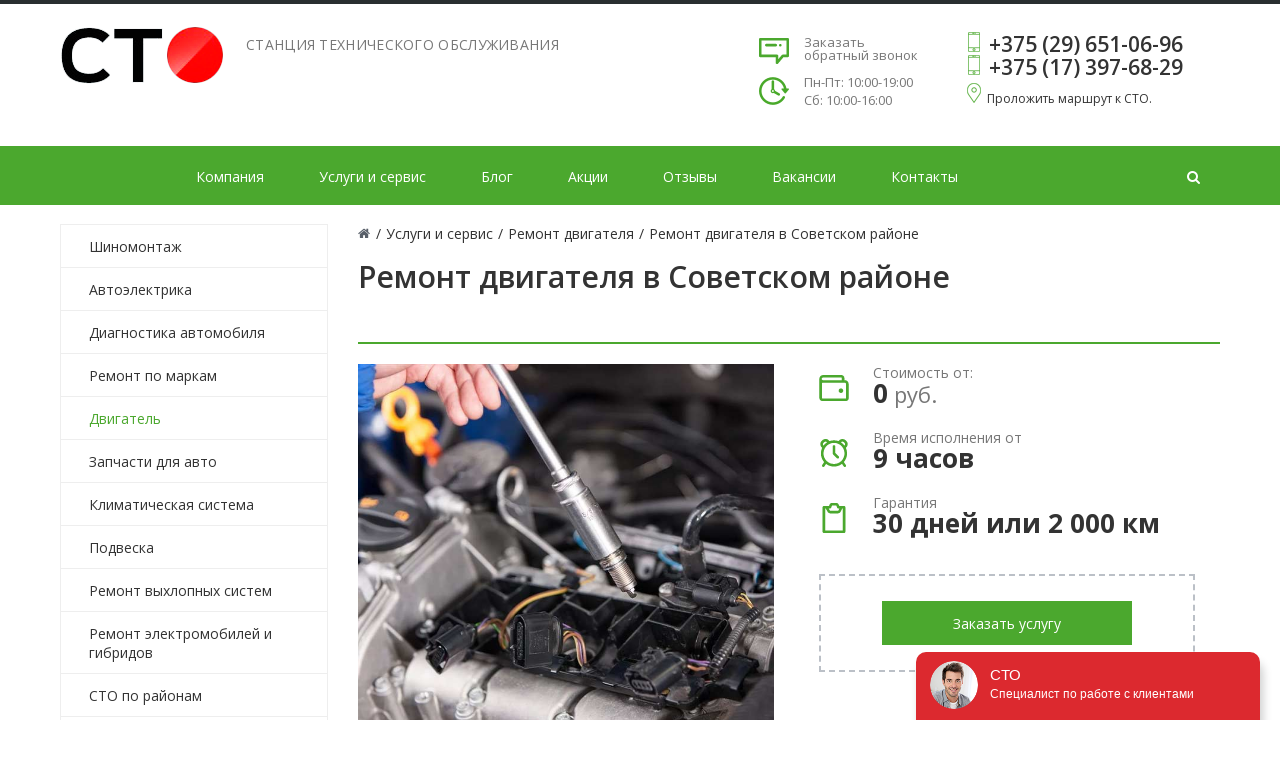

--- FILE ---
content_type: text/html; charset=windows-1251
request_url: https://dieseljp.by/services/dvigatel/remont_dvigatelya_v_sovetskom_rayone/
body_size: 16818
content:





<!DOCTYPE html>
<html lang="ru">
<head>
    <meta name="google-site-verification" content="QES0urCN6SrS_q9Ow_VUrNYOlq4KoKsJ-7D4Xx_IAOw" />
<meta name="yandex-verification" content="3b7fccd9834aeabd" />
<meta name="yandex-verification" content="f01fdac4f8b639e2" />



    <title>Ремонт двигателя в Советском районе по низким ценам</title>
    <meta http-equiv="Content-Type" content="text/html; charset=windows-1251" />
<meta name="robots" content="index, follow" />
<meta name="keywords" content="Услуги СТО МИНСК" />
<meta name="description" content="Капитальный ремонт двигателя в Советском районе &#128295; Цены на ремонт бензиновых, дизельных двигателей от 300 рублей &#128295; СТО в Минске &#128295; Звоните! &#128222;" />
<link href="/bitrix/cache/css/s1/autocity_default/kernel_main/kernel_main.css?173763835631114" type="text/css"  rel="stylesheet" />
<link href="/bitrix/cache/css/s1/autocity_default/page_a6cadcc4d8206034195720f780b613c4/page_a6cadcc4d8206034195720f780b613c4.css?1737638376232" type="text/css"  rel="stylesheet" />
<link href="/bitrix/cache/css/s1/autocity_default/template_42cf3feeb86c3cffd034772fd4ac0820/template_42cf3feeb86c3cffd034772fd4ac0820.css?1748289698323213" type="text/css"  data-template-style="true"  rel="stylesheet" />
<script>if(!window.BX)window.BX={message:function(mess){if(typeof mess=='object') for(var i in mess) BX.message[i]=mess[i]; return true;}};</script>
<script>(window.BX||top.BX).message({'JS_CORE_LOADING':'Загрузка...','JS_CORE_NO_DATA':'- Нет данных -','JS_CORE_WINDOW_CLOSE':'Закрыть','JS_CORE_WINDOW_EXPAND':'Развернуть','JS_CORE_WINDOW_NARROW':'Свернуть в окно','JS_CORE_WINDOW_SAVE':'Сохранить','JS_CORE_WINDOW_CANCEL':'Отменить','JS_CORE_WINDOW_CONTINUE':'Продолжить','JS_CORE_H':'ч','JS_CORE_M':'м','JS_CORE_S':'с','JSADM_AI_HIDE_EXTRA':'Скрыть лишние','JSADM_AI_ALL_NOTIF':'Показать все','JSADM_AUTH_REQ':'Требуется авторизация!','JS_CORE_WINDOW_AUTH':'Войти','JS_CORE_IMAGE_FULL':'Полный размер'});</script>
<script>(window.BX||top.BX).message({'LANGUAGE_ID':'ru','FORMAT_DATE':'DD.MM.YYYY','FORMAT_DATETIME':'DD.MM.YYYY HH:MI:SS','COOKIE_PREFIX':'BITRIX_SM','SERVER_TZ_OFFSET':'10800','SITE_ID':'s1','SITE_DIR':'/','USER_ID':'','SERVER_TIME':'1768821348','USER_TZ_OFFSET':'0','USER_TZ_AUTO':'Y','bitrix_sessid':'56a1f1eaca0b2083e83327a8a1082b8f'});</script>


<script src="/bitrix/cache/js/s1/autocity_default/kernel_main/kernel_main.js?1737638356290245"></script>
<script src="/bitrix/cache/js/s1/autocity_default/kernel_redsign.devfunc/kernel_redsign.devfunc.js?17376383561981"></script>
<script src="//yastatic.net/es5-shims/0.0.2/es5-shims.min.js"></script>
<script src="//yastatic.net/share2/share.js"></script>
<script>BX.setJSList(['/bitrix/js/main/core/core.js','/bitrix/js/main/core/core_ajax.js','/bitrix/js/main/json/json2.min.js','/bitrix/js/main/core/core_ls.js','/bitrix/js/main/session.js','/bitrix/js/main/core/core_window.js','/bitrix/js/main/core/core_popup.js','/bitrix/js/main/core/core_date.js','/bitrix/js/main/utils.js','/bitrix/js/redsign.devfunc/script.js','/bitrix/templates/autocity_default/components/bitrix/map.google.view/map/script.js','/bitrix/templates/autocity_default/assets/lib/jquery/jquery-1.11.2.min.js','/bitrix/templates/autocity_default/assets/lib/bootstrap/bootstrap.js','/bitrix/templates/autocity_default/assets/lib/owlcarousel2/owl.carousel.min.js','/bitrix/templates/autocity_default/assets/lib/fancybox/jquery.fancybox.pack.js','/bitrix/templates/autocity_default/assets/js/script.js']); </script>
<script>BX.setCSSList(['/bitrix/js/main/core/css/core.css','/bitrix/js/main/core/css/core_popup.css','/bitrix/js/main/core/css/core_date.css','/bitrix/components/bitrix/map.google.system/templates/.default/style.css','/bitrix/templates/autocity_default/assets/lib/fancybox/jquery.fancybox.css','/bitrix/templates/autocity_default/assets/css/style.css','/bitrix/templates/autocity_default/assets/css/owl.carousel.css','/bitrix/templates/autocity_default/assets/css/header.css','/bitrix/templates/autocity_default/assets/css/sidebar.css','/bitrix/templates/autocity_default/assets/css/footer.css','/bitrix/templates/autocity_default/assets/css/content.css','/bitrix/templates/autocity_default/styles.css','/bitrix/templates/autocity_default/template_styles.css']); </script>
<script>var RSDevFunc_BasketEndWord_end1 = "";var RSDevFunc_BasketEndWord_end2 = "";var RSDevFunc_BasketEndWord_end3 = "";</script>
<link href="/favicon.ico" rel="shortcut icon"  type="image/x-icon">
<meta http-equiv="X-UA-Compatible" content="IE=edge">
<meta name="viewport" content="width=device-width, initial-scale=1">
<script async src="//yastatic.net/share/share.js" charset="windows-1251"></script>
<link href="https://fonts.googleapis.com/css?family=Open+Sans:300,400,600,800,300italic,300italic,400italic,600italic,800italic,700" rel="stylesheet" type="text/css">
<script src="https://maps.google.com/maps/api/js?key=AIzaSyDtu4R7wC_PfXcC1SnR4-yxgpNUSTT5PrA&language=ru" charset="utf-8"></script>



<script src="/bitrix/cache/js/s1/autocity_default/template_7d61290ba22c4e05ccc20d19304217bd/template_7d61290ba22c4e05ccc20d19304217bd.js?1737638391214886"></script>
<script src="/bitrix/cache/js/s1/autocity_default/page_cc0f635b88e41290b6c46d40ef96e24d/page_cc0f635b88e41290b6c46d40ef96e24d.js?17376383761193"></script>
<script>var _ba = _ba || []; _ba.push(["aid", "8d16659860255fd9fa1aedacb2954190"]); _ba.push(["host", "dieseljp.by"]); (function() {var ba = document.createElement("script"); ba.type = "text/javascript"; ba.async = true;ba.src = (document.location.protocol == "https:" ? "https://" : "http://") + "bitrix.info/ba.js";var s = document.getElementsByTagName("script")[0];s.parentNode.insertBefore(ba, s);})();</script>


<!-- Google Tag Manager -->
<script>(function(w,d,s,l,i){w[l]=w[l]||[];w[l].push({'gtm.start':
new Date().getTime(),event:'gtm.js'});var f=d.getElementsByTagName(s)[0],
j=d.createElement(s),dl=l!='dataLayer'?'&l='+l:'';j.async=true;j.src=
'https://www.googletagmanager.com/gtm.js?id='+i+dl;f.parentNode.insertBefore(j,f);
})(window,document,'script','dataLayer','GTM-T3BHDSC');</script>
<!-- End Google Tag Manager -->
</head>
<body>
<!-- Google Tag Manager (noscript) -->
<noscript><iframe src="https://www.googletagmanager.com/ns.html?id=GTM-T3BHDSC"
height="0" width="0" style="display:none;visibility:hidden"></iframe></noscript>
<!-- End Google Tag Manager (noscript) -->
    <div id="panel"></div>
    <div id="svg-icons"><svg version="1.1"  xmlns="http://www.w3.org/2000/svg"  xmlns:xlink="http://www.w3.org/1999/xlink" ><symbol id="svg-icon-message"  viewBox="0 0 92 92" ><path id="XMLID_1284_"  d="M88,6H4c-2.2,0-4,1.8-4,4v51.1C0,63.3,1.8,65,4,65h47v17c0,1.7,1.3,3.2,2.8,3.8c0.5,0.2,1,0.2,1.5,0.2
	c1.2,0,2.3-0.5,3.1-1.4L75,65h13c2.2,0,4-1.7,4-3.9V10C92,7.8,90.2,6,88,6z M84,57H73.2c-1.2,0-2.5,0.6-3.3,1.4L59,71.1v-10
	c0-2.2-1.4-4.1-3.6-4.1H8V14h76V57z M18.6,28c0-2.2,1.8-4,4-4h29c2.2,0,4,1.8,4,4s-1.8,4-4,4h-29C20.4,32,18.6,30.2,18.6,28z
	 M62.5,31.1c-0.7-0.7-1.2-1.8-1.2-2.8c0-1.1,0.4-2.1,1.2-2.8c0.8-0.8,1.8-1.2,2.8-1.2c1.1,0,2.1,0.4,2.8,1.2
	c0.7,0.7,1.2,1.8,1.2,2.8c0,1.1-0.4,2.1-1.2,2.8c-0.8,0.8-1.8,1.2-2.8,1.2C64.3,32.2,63.3,31.8,62.5,31.1z"  /></symbol><symbol id="svg-icon-location"  viewBox="0 0 92 92" ><path id="XMLID_1054_"  d="M68.4,7.9C62.7,2.8,54.7,0,46,0S29.3,2.8,23.6,7.9C16.6,14.1,13,23.4,13,35c0,25.1,28.9,54.6,30.2,55.8
	c0.8,0.8,1.8,1.2,2.8,1.2s2.1-0.4,2.8-1.2C50.1,89.6,79,60.1,79,35C79,23.4,75.4,14.1,68.4,7.9z M46,82.1c-2.7-3-7-8-11.2-14
	C25.8,55.3,21,43.9,21,35c0-25,19.1-27,25-27c23.2,0,25,20.7,25,27C71,52.6,53.1,74.3,46,82.1z M46,17.3c-8.8,0-15.9,7.3-15.9,16.2
	S37.2,49.6,46,49.6c8.8,0,15.9-7.3,15.9-16.2S54.8,17.3,46,17.3z M46,42.6c-4.9,0-8.9-4.1-8.9-9.2s4-9.2,8.9-9.2
	c4.9,0,8.9,4.1,8.9,9.2S50.9,42.6,46,42.6z"  /></symbol><symbol id="svg-icon-device-mobile"  viewBox="0 0 92 92" ><path id="XMLID_1419_"  d="M52.8,76c0,1.7-1.3,3-3,3h-7.7c-1.7,0-3-1.3-3-3s1.3-3,3-3h7.7C51.5,73,52.8,74.3,52.8,76z M72,7.6v76.8
	c0,4.2-3.4,7.6-7.6,7.6H27.6c-4.2,0-7.6-3.4-7.6-7.6V7.6C20,3.4,23.4,0,27.6,0h36.8C68.6,0,72,3.4,72,7.6z M28,8v53h36V8H28z M64,84
	V67H28v17H64z"  /></symbol><symbol id="svg-icon-headset"  viewBox="0 0 92 92" ><path d="M89,42.8l-0.1,25.3c0,2.2-1.8,3.9-4,3.9c0,0,0,0,0,0c-2.2,0-4-1.7-4-3.9L81,42.8c0-9.3-3.6-18-10.2-24.6
	C64.2,11.7,55.5,8,46.1,8c0,0-0.1,0-0.1,0c-19.2,0-34.9,15.5-35,34.6L11,68c0,2.2-1.8,4-4,4c0,0,0,0,0,0c-2.2,0-4-1.8-4-4l0.1-25.4
	C3.1,19.1,22.4,0,46,0c0,0,0.1,0,0.1,0c11.5,0,22.3,4.5,30.3,12.6C84.6,20.7,89,31.4,89,42.8z M36.6,44.9c0.7,0.7,1,1.4,1,2.3
	l-0.1,40.5c0,1.9-1.6,3.3-3.5,3.3c0,0,0,0,0,0c-13.2,0-17.5-7.6-18-11.8c0-0.1,0,0,0-0.2L16,56.2c0-0.1,0-0.2,0-0.4
	C16.5,51.7,20.9,44,34,44c0,0,0.1,0,0.1,0C35,44,35.9,44.2,36.6,44.9z M30.6,51.1c-6.3,1-7.4,4.7-7.6,5.4l-0.1,22.3
	c0.2,0.8,1.3,4.4,7.6,5.4L30.6,51.1z M76.1,56.2l0.1,22.7c0,0.1,0,0.2,0,0.3c-0.5,4.1-4.8,11.8-18,11.8c0,0,0,0,0,0
	c-1.9,0-3.5-1.3-3.5-3.3l-0.1-40.3c0-0.9,0.4-1.8,1-2.4c0.7-0.7,1.5-1,2.5-1c0,0,0.1,0,0.1,0c13.1,0,17.5,7.7,18,11.9
	C76.1,56,76.1,56,76.1,56.2z M69.2,78.8l-0.1-22.3c-0.2-0.8-1.3-4.4-7.6-5.4l0.1,33.1C68,83.1,69,79.5,69.2,78.8z"  /></symbol><symbol id="svg-icon-flag"  viewBox="0 0 92 92" ><path id="XMLID_2053_"  d="M86.8,0.1c-1.9-0.4-3.8,0.6-4.5,2.4C81.2,5,70.6,16,61.5,16.4c-5.2,0.2-10-3.4-15.1-7.2
	C39.8,4.4,32.5-1,23.1,0.8C9.2,3.4,2.7,15.9,2.4,16.5c-0.4,0.8-0.5,1.8-0.3,2.7l4,17.9c0,0,0,0,0,0l11.7,51.9
	c0.4,1.9,2.1,3.1,3.9,3.1c0.3,0,0.6,0,0.9-0.1c2.2-0.5,3.5-2.6,3-4.8l-6.8-30.3c1.8-2.8,6.9-9.7,14.9-11.5c4.8-1.1,8.6,0.2,13,1.6
	c4.9,1.6,10.5,3.5,17.7,1.9C79.5,45.4,89.7,27.4,90,4C90,2.1,88.7,0.5,86.8,0.1z M62.6,41.1c-5,1.1-8.9-0.2-13.4-1.7
	c-4.9-1.6-10.4-3.5-17.3-1.9c-6.8,1.5-11.9,5.5-15.4,9.3L16.1,45l-5.9-26c1.7-2.6,6.4-8.8,14.3-10.3c6-1.1,11.1,2.6,17,7
	c5.7,4.2,12.3,9,20.2,8.7c6.7-0.3,13.6-4.2,19-8.6C78.4,27.8,72.5,38.8,62.6,41.1z"  /></symbol><symbol id="svg-icon-gear"  viewBox="0 0 92 92" ><path id="XMLID_160_"  d="M46,65.3c-10.6,0-19.3-8.6-19.3-19.3c0-10.6,8.6-19.3,19.3-19.3c10.6,0,19.3,8.6,19.3,19.3
	C65.3,56.6,56.6,65.3,46,65.3z M46,33.8c-6.7,0-12.2,5.5-12.2,12.2c0,6.7,5.5,12.2,12.2,12.2c6.7,0,12.2-5.5,12.2-12.2
	C58.2,39.3,52.7,33.8,46,33.8z M46,92h-0.5c-3.5,0-6.5-0.4-6.7-0.4c-1.6-0.2-2.8-1.4-3.1-3l-1-7.2c-2.2-0.7-4.3-1.6-6.3-2.7L22.8,83
	c-1.3,1-3,0.9-4.3,0c-0.1-0.1-2.5-2-5-4.4l-0.4-0.4c-2.5-2.5-4.3-4.9-4.4-5c-1-1.3-1-3,0-4.3l4.4-5.8c-1.1-2-1.9-4.2-2.6-6.4l-7-1
	c-1.6-0.2-2.8-1.5-3-3.1C0.4,52.5,0,49.5,0,46v-0.5c0-3.5,0.4-6.5,0.4-6.7c0.2-1.6,1.4-2.8,3-3.1l7.2-1c0.7-2.2,1.6-4.3,2.7-6.3
	L9,22.8c-1-1.3-0.9-3,0-4.3c0.1-0.1,2-2.5,4.4-5l0.4-0.4c2.5-2.5,4.9-4.3,5-4.4c1.3-1,3-1,4.3,0l5.8,4.4c2-1.1,4.2-1.9,6.4-2.6l1-7
	c0.2-1.6,1.5-2.8,3.1-3C39.5,0.4,42.5,0,46,0h0.5c3.5,0,6.5,0.4,6.7,0.4c1.6,0.2,2.8,1.4,3.1,3l1,7.2c2.2,0.7,4.3,1.6,6.3,2.7
	L69.2,9c1.3-1,3-0.9,4.3,0c0.1,0.1,2.5,2,5,4.4l0.4,0.4c2.5,2.5,4.3,4.9,4.4,5c1,1.3,1,3,0,4.3L79,28.9c1.1,2,1.9,4.2,2.6,6.4l7,1
	c1.6,0.2,2.8,1.5,3,3.1c0,0.1,0.4,3.2,0.4,6.7v0.5c0,3.5-0.4,6.5-0.4,6.7c-0.2,1.6-1.4,2.8-3,3.1l-7.2,1c-0.7,2.2-1.6,4.3-2.7,6.3
	l4.3,5.7c1,1.3,0.9,3,0,4.3c-0.1,0.1-2,2.5-4.4,5l-0.4,0.4c-2.5,2.5-4.9,4.3-5,4.4c-1.3,1-3,1-4.3,0L63.1,79c-2,1.1-4.2,1.9-6.4,2.6
	l-1,7c-0.2,1.6-1.5,2.8-3.1,3C52.5,91.6,49.5,92,46,92z M42.4,84.8c0.9,0.1,2,0.1,3.1,0.1H46c1.1,0,2.2,0,3.1-0.1l0.9-6.6
	c0.2-1.5,1.3-2.6,2.7-3c3.1-0.7,6.1-1.9,8.8-3.6c0.8-0.5,1.8-0.6,2.7-0.4c0.5,0.1,1,0.4,1.4,0.7l5.3,4c0.7-0.6,1.5-1.3,2.3-2.1
	l0.4-0.4c0.8-0.8,1.5-1.6,2.1-2.3l-4-5.3c-0.9-1.2-0.9-2.8-0.2-4c1.7-2.6,2.9-5.5,3.6-8.5c0.3-1.5,1.5-2.7,3-2.9l6.7-0.9
	c0.1-0.9,0.1-2,0.1-3.1V46c0-1.1,0-2.2-0.1-3.1L78.2,42c-1.4-0.2-2.6-1.3-3-2.7c-0.7-3.1-1.9-6-3.5-8.7c-0.2-0.2-0.3-0.5-0.4-0.8
	c-0.4-1.1-0.2-2.4,0.5-3.3l4.1-5.4c-0.6-0.7-1.3-1.5-2.1-2.3l-0.4-0.4c-0.8-0.8-1.6-1.5-2.3-2.1l-5.3,4c-1.3,0.9-3,0.9-4.2,0
	c-2.6-1.6-5.5-2.8-8.5-3.6c-1.4-0.3-2.5-1.5-2.7-3l-0.9-6.7c-0.9-0.1-2-0.1-3.1-0.1H46c-1.1,0-2.2,0-3.1,0.1L42,13.8
	c-0.2,1.6-1.4,2.8-3,3c-3,0.7-5.9,1.9-8.5,3.5c-0.8,0.5-1.8,0.6-2.7,0.4c-0.5-0.1-1-0.4-1.4-0.7l-5.2-4c-0.7,0.6-1.5,1.3-2.3,2.1
	l-0.4,0.4c-0.8,0.8-1.5,1.6-2.1,2.3l4,5.3c0.9,1.2,0.9,2.7,0.2,4c-0.1,0.1-0.1,0.2-0.2,0.3c-1.6,2.6-2.8,5.5-3.5,8.5
	c-0.3,1.4-1.5,2.5-3,2.7l-6.7,0.9c-0.1,0.9-0.1,2-0.1,3.1V46c0,1.1,0,2.2,0.1,3.1l6.6,0.9c1.6,0.2,2.8,1.4,3,3c0,0,0,0.1,0,0.1
	c0.7,3,1.9,5.8,3.5,8.4c0.5,0.9,0.7,2,0.3,3c-0.1,0.4-0.4,0.8-0.7,1.2L16,70.9c0.6,0.7,1.3,1.5,2.1,2.3l0.4,0.4
	c0.8,0.8,1.6,1.5,2.3,2.1l5.3-4c1.3-1,3.2-0.9,4.4,0.1c2.6,1.6,5.4,2.7,8.3,3.5c1.4,0.3,2.5,1.5,2.7,3L42.4,84.8z"  /></symbol><symbol id="svg-icon-clock"  viewBox="0 0 92 92" ><path d="M46,0C20.6,0,0,20.6,0,46s20.6,46,46,46s46-20.6,46-46S71.4,0,46,0z M46,84C25,84,8,67,8,46S25,8,46,8s38,17,38,38
	S67,84,46,84z M61.3,55.6c1.6,1.6,1.6,4.1,0,5.7c-0.8,0.8-1.8,1.2-2.8,1.2s-2-0.4-2.8-1.2L43.2,48.8C42.4,48.1,42,47.1,42,46V22.2
	c0-2.2,1.8-4,4-4s4,1.8,4,4v22.2L61.3,55.6z"  /></symbol><symbol id="svg-icon-star"  viewBox="0 0 92 92" ><path id="XMLID_310_"  d="M70.7,88c-0.8,0-1.5-0.2-2.2-0.6L46,72.7L23.5,87.4c-1.4,0.9-3.2,0.8-4.5-0.1c-1.3-1-1.9-2.7-1.5-4.3
	l7.1-25L3.4,40.1c-1.2-1-1.7-2.7-1.2-4.3s1.9-2.6,3.5-2.8L31,31.2L42.4,6.3C43,4.9,44.4,4,46,4s3,0.9,3.6,2.3L61,31.2L86.3,33
	c1.6,0.1,3,1.2,3.5,2.8c0.5,1.5,0,3.2-1.2,4.3L67.5,57.9l7.1,25c0.5,1.6-0.1,3.3-1.5,4.3C72.4,87.7,71.6,88,70.7,88z M46,64
	c0.8,0,1.5,0.2,2.2,0.6L64,74.9l-4.9-17.3c-0.4-1.5,0.1-3.1,1.3-4.1l15.5-13.1L58.1,39c-1.5-0.1-2.7-1-3.4-2.3L46,17.6l-8.7,19.1
	c-0.6,1.3-1.9,2.2-3.4,2.3l-17.8,1.3l15.5,13.1c1.2,1,1.7,2.6,1.3,4.1L28,74.9l15.8-10.2C44.5,64.2,45.2,64,46,64z"  /></symbol></svg></div>
    <div class="wrapper">
        
<header class="b-header">
    <div class="b-header__logo">
        <a class="b-aclogo" href="https://dieseljp.by/">
	<div class="b-aclogo__icon">
		<!--<svg class="icon-svg"><use xmlns:xlink="http://www.w3.org/1999/xlink" xlink:href="#svg-logo_header"></use></svg>-->
		<div class="icon-svg"><img src="/upload/logo.png" alt="Лого"></div>
	</div>
	<div class="b-aclogo__text">
		<div class="b-aclogo__title"><span style="color: #333;"></span></div>
		<div class="b-aclogo__descr">Станция технического обслуживания</div><br>
	</div>
</a>    </div>
    <div class="b-header__recall">
        <a href="/include/forms/recall/" class="fancyajaxwait" title="Заказать обратный звонок">
        	<svg class="icon-svg"><use xmlns:xlink="http://www.w3.org/1999/xlink" xlink:href="#svg-message"></use></svg>
        	<span class="b-header__recall-text">Заказать обратный звонок</span>
        </a>
		<div class="clear"></div>
		<div class="rezim">Пн-Пт: 10:00-19:00<br>
Сб: 10:00-16:00</div>
    </div>
    <div class="b-header__contacts">
        <a href="/contacts/"> </a>
<div class="b-accontacts">
	<div class="b-accontacts__phone">
 <!--<a class="icon-viber-header" href="viber://chat?number=%2B375296510696"> </a>-->
		<div class="icon-phone-header">
		</div>
 <a href="tel:+375296510696">+375 (29) 651-06-96</a><br>
	</div>
	<div class="b-accontacts__phone">
		<div class="icon-phone-header">
		</div>
 <a href="tel:+375173976829">+375 (17) 397-68-29</a><br>
	</div>
	<div class="b-accontacts__adress">
		<div class="icon-placemark-header">
		</div>
		<a target="_blank" href="https://yandex.by/maps/?ll=27.663715%2C53.948517&mode=routes&rtext=~53.949913%2C27.661878&rtt=auto&ruri=~&source=serp_navig&z=17.6">Проложить маршрут к СТО.</a>
	</div>
	<div class="b-accontacts__mail">
 <br>
	</div>
 <br>
	 <script>$(".b-accontacts__phone a").click(function(){dataLayer.push({'event':'UAevent', 'eventCategory':'forma', 'eventAction':'numberclick', 'eventLabel':'location.href'});yaCounter7721932.reachGoal('numberclick');})</script>
</div>
 <br>    </div>
</header>
<div class="b-mmenu navbar-default">
    <button type="button" class="b-mmenu__toggle navbar-toggle" data-toggle="collapse" data-target=".navbar-responsive-collapse">
        <span class="full-width-menu">Меню</span>
        <span class="icon-toggle">
            <span class="icon-bar"></span>
            <span class="icon-bar"></span>
            <span class="icon-bar"></span>
        </span>
    </button>
    <div class="container">
        <div class="collapse navbar-collapse navbar-responsive-collapse">
            <ul class="nav navbar-nav list-unstyled main-menu-nav" style="overflow: hidden;"><li class="dropdown other invisible"><a href="#">...</a><ul class="dropdown-menu list-unstyled dropdown-menu-right"></ul></li><li class="dropdown lvl1 " id="element0"><a href="/company/" class="dropdown-toggle" data-toggle="dropdown">Компания</a><li class="dropdown lvl1 active" id="element1"><a href="/services/" class="dropdown-toggle" data-toggle="dropdown">Услуги и сервис</a><li class="dropdown lvl1 " id="element2"><a href="/articles/" class="dropdown-toggle" data-toggle="dropdown">Блог</a><li class="dropdown lvl1 " id="element3"><a href="/action/" class="dropdown-toggle" data-toggle="dropdown">Акции</a><li class="dropdown lvl1 " id="element4"><a href="/otzyvy/" class="dropdown-toggle" data-toggle="dropdown">Отзывы</a><li class="dropdown lvl1 " id="element5"><a href="/company/vacancies/" class="dropdown-toggle" data-toggle="dropdown">Вакансии</a><li class="dropdown lvl1 " id="element6"><a href="/contacts/" class="dropdown-toggle" data-toggle="dropdown">Контакты</a></ul>    </div>
    <!-- Search Block --><ul class="nav navbar-nav navbar-border-bottom navbar-right list-unstyled search-bar"><li><i class="search fa search-btn lupa"></i><div class="search-open"><form action="/search/"><div class="input-group animated fadeInDown"><input type="text" name="q" class="form-control" placeholder="Поиск"><span class="input-group-btn"><button class="btn btn-primary" name="s" type="submit">Искать</button></span><div class="search-close"></div></div></form></div></li></ul><!-- End Search Block -->
    </div>
</div>
                <div class="b-page has-sidebar">
                <div class="b-page__title">
            <div class="row">
                <div class="col col-md-12">
                    <div class="js-brcrtitle">
                        <ul id="breadcrumbs" class="list-unstyled clearfix"><li class="main" itemprop="itemListElement" itemscope="" itemtype="http://schema.org/ListItem"><a itemprop="item" href="/"><i title="" itemprop="name"></i></a></li><li><span>/</span></li><li itemprop="itemListElement" itemscope="" itemtype="http://schema.org/ListItem"><a itemprop="item" href="/services/" title="Услуги и сервис"><span itemprop="name">Услуги и сервис</span></a></li><li> / </li><li itemprop="itemListElement" itemscope="" itemtype="http://schema.org/ListItem"><a itemprop="item" href="/services/dvigatel/" title="Ремонт двигателя


"><span itemprop="name">Ремонт двигателя


</span></a></li><li> / </li><li itemprop="itemListElement" itemscope="" itemtype="http://schema.org/ListItem"><span itemprop="name">Ремонт двигателя в Советском районе</span></li></ul>                    </div>
                    <div class="js-ttl">
                        <div class="page-header"><h1>Ремонт двигателя в Советском районе</h1></div>
                    </div>
                </div>
            </div>
        </div>
                <aside class="b-page__sidebar">
            				<ul class="nav-sidebar nav nav-list"><li class=""><a  href="/services/shinomontazh/">Шиномонтаж</a><li class=""><a  href="/services/avtoelektrika/">Автоэлектрика</a><li class=""><a  href="/services/diagnostika-avtomobilya/">Диагностика автомобиля</a><li class=""><a  href="/services/remont_po_markam/"> Ремонт по маркам</a><li class="active"><a  href="/services/dvigatel/">Двигатель</a><li class=""><a  href="/services/zap/">Запчасти для авто</a><li class=""><a  href="/services/klimaticheskaya-sistema/">Климатическая система</a><li class=""><a  href="/services/podveska/">Подвеска</a><li class=""><a  href="/services/remont_vykhlopnykh_sistem/">Ремонт выхлопных систем</a><li class=""><a  href="/services/remont_elektromobiley_i_gibridov/">Ремонт электромобилей и гибридов</a><li class=""><a  href="/services/sto_po_rayonam/">СТО по районам</a><li class=""><a  href="/services/toplivnie-sistemi/">Топливная система</a><li class=""><a  href="/services/tormoznaya-sistema/">Тормозная система</a><li class=""><a  href="/services/transmissii/">Трансмиссия</a></ul>			            <div class="hidden-xs">
            <div class="side__widget">
    <a class="fancyajaxwait clearfix" href="/include/forms/recall/">
        <div class="side__widget-icon">
            <svg class="icon-svg">
                <use href="#svg-icon-message"></use>
            </svg>
        </div>
        <div class="side__widget-text">
            Задать вопрос        </div>
    </a>
</div><div class="side__widget">
    <a class=" clearfix" href="/contacts/">
        <div class="side__widget-icon">
            <svg class="icon-svg">
                <use href="#svg-icon-location"></use>
            </svg>
        </div>
        <div class="side__widget-text">
            Адрес сервиса        </div>
    </a>
</div><div class="side__widget">
    <a class="fancyajaxwait clearfix" href="/include/forms/recall/">
        <div class="side__widget-icon">
            <svg class="icon-svg">
                <use href="#svg-icon-device-mobile"></use>
            </svg>
        </div>
        <div class="side__widget-text">
            Заказать обратный звонок        </div>
    </a>
</div>                <div id="doyouknow">
                    <div class="know_title clearfix">
                <svg class="icon-svg svg-information"><use xlink:href="#svg-information"></use></svg>
                <span>
                    А вы знали?                </span>
            </div>
            <div class="know_main">
                Не все автомобили оборудованы воздушными фильтрами салона пассажирского, так что если у вас есть аллергия или в воздухе пыли и чувствительность            </div>
                            <a class="know_link" href="/services/avtoelektrika/remont-i-korrektsiya-pribornoy-paneli/">
                    Подробнее                </a>
                            </div>
<!--<br>
 <img src="/images/sidebar_pic.png">-->                                        </div>
        </aside>
        <div class="b-page__content">
<div class="service-detail">
    <div class="service-detail__head">
        <div class="row">
                        <div class="col col-md-6 service-detail__head-left">
                <img class="service-detail__detailimg" alt="Ремонт двигателя в Советском районе" title="Ремонт двигателя в Советском районе" src="/upload/iblock/f05/f05d26d7419bf15d08623e89f9bd256d.jpg">
            </div>
                        <div class="col col-md-6 service-detail__head-right">
              	
                                <div class="service-prop">
                    <div class="service-prop__icon">
                        <svg class="icon-svg svg-wallet"><use xmlns:xlink="http://www.w3.org/1999/xlink" xlink:href="#svg-wallet"></use></svg>
                    </div>
                                            <div class="service-prop__block">
                            <div class="service-prop__name">Стоимость от:</div>
                            <div class="service-prop__value"><span>0</span> руб.</div>
                        </div>
                                    </div>
                
                                    <div class="service-prop">
                        <div class="service-prop__icon">
                            <svg class="icon-svg"><use xmlns:xlink="http://www.w3.org/1999/xlink" xlink:href="#svg-alarm"></use></svg>
                        </div>
                        <div class="service-prop__block">
                            <div class="service-prop__name">Время исполнения от</div>
                            <div class="service-prop__value">
								<span>9 часов</span>                             </div>
                        </div>
                    </div>
                
                                    <div class="service-prop">
                        <div class="service-prop__icon">
                            <svg class="icon-svg"><use xmlns:xlink="http://www.w3.org/1999/xlink" xlink:href="#svg-clipboard"></use></svg>
                        </div>
                        <div class="service-prop__block">
                            <div class="service-prop__name">Гарантия</div>
                            <div class="service-prop__value">
                                <span>30 дней или 2 000 км</span>
                            </div>
                        </div>
                    </div>
                                                <div class="service-detail__order">
                                        <a class="btn btn-primary fancyajaxwait" data-insertdata='{"RS_EXT_FIELD_0":"[910] Ремонт двигателя в Советском районе"}' title=" Заказать услугу" href="/include/forms/buy/"> Заказать услугу</a>
                </div>
            </div>
        </div>
    </div>
        <div class="service-detail__causes">
        <h2>Признаки для обращения к специалисту</h2>
        <ul class="service-causes">
                            <li>Сильный перегрев двигателя при незначительных нагрузках;</li>
                            <li>Потеря мощности (15-20%);</li>
                            <li>Слышен стук или грохот при холодном старте;</li>
                            <li>Двигатель глохнет, с трудом запускается;</li>
                            <li>Металлические стуки при ускорении или подъёме в гору;</li>
                            <li>Серьёзно увеличен расход топлива;</li>
                            <li>Чёрный или сизый дым из выхлопной трубы;</li>
                            <li>Громкий стук на холостых и рабочих оборотах, при мигающем датчике давления масла;</li>
                            <li>Неприятный высокий визг;</li>
                            <li>Запах кислоты или гари в салоне.</li>
                    </ul>
            </div>
            <div class="service-detail__text">
        <br>
<p>Ремонт двигателя в Советском районе бывает капитальным и текущим, в зависимости от состояния силового агрегата.</p>
<h2>Особоенности ремонта двигателя в Советском районе</h2>
<p>Первый признак необходимости ремонта двигателя в Советском районе – это индикатор на панели управления. О проблемах свидетельствуют также падение мощности, плавающие обороты, затрудненный пуск мотора. Важную роль играет качественная диагностика силового агрегата.</p>
<h3>Цена ремонта двигателя в Советском районе</h3>
<p>На нашей <b>СТО в Минске</b> используются дилерские сканеры, есть современный инструмент, работают опытные мастера. Дополнительное преимущество – доступные цены ремонта двигателя в Советском районе.</p>
<p>
	 Мастерская имеет удобное расположение и график работы.
</p>
<p>
	 Ждем вас по адресу ул. Леонардо да Винчи (на пересечении с ул. Городецкой).
</p>
<h3 style="text-align: justify;">Способы оплаты услуг:</h3>
<p style="text-align: justify;">
 <img width="64" alt="money" src="/upload/medialibrary/047/047c818bf120f4696f6f6a60e3df1cda.png" height="64" title="money (2).png">&nbsp; - Оплата наличными деньгами.
</p>
<p style="text-align: justify;">
 <img width="64" alt="банковская карта" src="/upload/medialibrary/b25/b25ec0c1e3f6da23074a60afd1cbc955.png" height="64" title="credit-card (1).png">&nbsp;-&nbsp; Оплата банковской картой.<br>
</p>
 <br>
 <br>    </div>
    </div>

       <div class="content-heading">Сопутствующие услуги</div>
      <div class="catalog-section">
    
      <div class="js-product section-item" id="bx_651765591_43">
        <div class="row">
          <div class="col-md-4 section-item__pic">
          
            
                          <a href="/services/dvigatel/%D0%E5%EC%EE%ED%F2+%E3%EE%EB%EE%E2%EA%E8+%E4%E2%F1/">
                            <img class="section-item__img" src="/upload/iblock/cb9/cb9570b73650311301897bb46279a65b.jpg" alt="Ремонт головки блока цилиндров"/>
                          </a>
            
          </div>
          <div class="col-md-8">
            <div class="section-item__name">
                                  <a href="/services/dvigatel/%D0%E5%EC%EE%ED%F2+%E3%EE%EB%EE%E2%EA%E8+%E4%E2%F1/">
                                  Ремонт головки блока цилиндров                                  </a>
                            </div>
                                      <div class="section-item__descr clearfix">
                Вид ремонта двигателя определяется только при его разборе, нужно ли вам будет проводить ремонт головки блока цилиндров, либо вам потребуется полный капитальный ремонт.              </div>
                        <div class="section-item__button ">
                                              <a class="section-item__button-buy btn btn-primary fancyajaxwait" title="Записаться на сервис" href="/include/forms/buy/" data-insertdata='{"RS_EXT_FIELD_0":"[43] Ремонт головки блока цилиндров"}'>
                  Заказать               
                </a>
                                            <a class="section-item__button-detail btn btn-default" href="/services/dvigatel/%D0%E5%EC%EE%ED%F2+%E3%EE%EB%EE%E2%EA%E8+%E4%E2%F1/">Подробнее</a>
                          </div>
          </div>
        </div>
      </div>

      </div>
<div></div>

  
	
<noindex>
<div class="other-service-box">
	<div class="content-heading">Другие услуги</div>	<div data-ww="1" class="mini_banner col-xs-6 col-sm-4 col-md-3 col-lg-3">
		<a rel="nofollow" class="mini_banner__link clearfix" href="/services/avtoelektrika/">
			<div class="mini_banner__imgdiv">
				<img class="mini_banner__img" src="/upload/iblock/92d/92d71e6b53f0f462adc3c5d9fda3bc60.jpg" alt="АВТОЭЛЕКТРИКА ЛЮБОЙ СЛОЖНОСТИ" title="АВТОЭЛЕКТРИКА ЛЮБОЙ СЛОЖНОСТИ">
			</div>
			<div class="mini_banner__info"><span class="text-nowrap">АВТОЭЛЕКТРИКА ЛЮБОЙ СЛОЖНОСТИ</span></div>
		</a>
	</div>
	<div data-ww="1" class="mini_banner col-xs-6 col-sm-4 col-md-3 col-lg-3">
		<a rel="nofollow" class="mini_banner__link clearfix" href="/services/dvigatel/">
			<div class="mini_banner__imgdiv">
				<img class="mini_banner__img" src="/upload/iblock/508/5088ca79c8da69192b9759c53b5d95d6.jpg" alt="ДИАГНОСТИКА РЕМОНТ ДВИГАТЕЛЕЙ" title="ДИАГНОСТИКА РЕМОНТ ДВИГАТЕЛЕЙ">
			</div>
			<div class="mini_banner__info"><span class="text-nowrap">ДИАГНОСТИКА РЕМОНТ ДВИГАТЕЛЕЙ</span></div>
		</a>
	</div>
	<div data-ww="1" class="mini_banner col-xs-6 col-sm-4 col-md-3 col-lg-3">
		<a rel="nofollow" class="mini_banner__link clearfix" href="/services/podveska/">
			<div class="mini_banner__imgdiv">
				<img class="mini_banner__img" src="/upload/iblock/663/663eba7d25285760d4fb38ace8f39ab7.jpg" alt="ПРОВЕРКА РЕМОНТ ПОДВЕСКИ" title="ПРОВЕРКА РЕМОНТ ПОДВЕСКИ">
			</div>
			<div class="mini_banner__info"><span class="text-nowrap">ПРОВЕРКА РЕМОНТ ПОДВЕСКИ</span></div>
		</a>
	</div>
	<div data-ww="1" class="mini_banner col-xs-6 col-sm-4 col-md-3 col-lg-3">
		<a rel="nofollow" class="mini_banner__link clearfix" href="https://dieseljp.by/services/diagnostika-avtomobilya/">
			<div class="mini_banner__imgdiv">
				<img class="mini_banner__img" src="/upload/iblock/3ae/3ae07db971407542f5d984801873485f.jpg" alt="ПОЛНАЯ ДИАГНОСТИКА АВТО" title="ПОЛНАЯ ДИАГНОСТИКА АВТО">
			</div>
			<div class="mini_banner__info"><span class="text-nowrap">ПОЛНАЯ ДИАГНОСТИКА АВТО</span></div>
		</a>
	</div>
	<div data-ww="1" class="mini_banner col-xs-6 col-sm-4 col-md-3 col-lg-3">
		<a rel="nofollow" class="mini_banner__link clearfix" href="/services/klimaticheskaya-sistema/">
			<div class="mini_banner__imgdiv">
				<img class="mini_banner__img" src="/upload/iblock/5e6/5e6f23d64266b04a4ffaa15e2f66accb.jpg" alt="ЗАПРАВКА РЕМОНТ КОНДИЦИОНЕРОВ" title="ЗАПРАВКА РЕМОНТ КОНДИЦИОНЕРОВ">
			</div>
			<div class="mini_banner__info"><span class="text-nowrap">ЗАПРАВКА РЕМОНТ КОНДИЦИОНЕРОВ</span></div>
		</a>
	</div>
	<div data-ww="1" class="mini_banner col-xs-6 col-sm-4 col-md-3 col-lg-3">
		<a rel="nofollow" class="mini_banner__link clearfix" href="https://dieseljp.by/services/diagnostika-avtomobilya/kompyuternaya_diagnostika_avtomobilya/">
			<div class="mini_banner__imgdiv">
				<img class="mini_banner__img" src="/upload/iblock/be7/be7ad2f9757a4eb47285ea6159c95ed9.jpg" alt="Компьютерная диагностика ДИЛЕРСКИМИ СКАНЕРАМИ" title="Компьютерная диагностика ДИЛЕРСКИМИ СКАНЕРАМИ">
			</div>
			<div class="mini_banner__info"><span class="text-nowrap">Компьютерная диагностика ДИЛЕРСКИМИ СКАНЕРАМИ</span></div>
		</a>
	</div>
	<div data-ww="1" class="mini_banner col-xs-6 col-sm-4 col-md-3 col-lg-3">
		<a rel="nofollow" class="mini_banner__link clearfix" href="https://dieseljp.by/services/toplivnie-sistemi/propisyvanie_forsunki/">
			<div class="mini_banner__imgdiv">
				<img class="mini_banner__img" src="/upload/iblock/80a/80ac77d4e63b45dc2c2ffb3913b424a2.jpg" alt="ПРОВЕРКА ФОРСУНОК НА СТЕНДЕ ДИЗЕЛЬ ЛЭНД 2021 ГОДА Прописывание форсунки  Присвоение Кодов" title="ПРОВЕРКА ФОРСУНОК НА СТЕНДЕ ДИЗЕЛЬ ЛЭНД 2021 ГОДА Прописывание форсунки  Присвоение Кодов">
			</div>
			<div class="mini_banner__info"><span class="text-nowrap">ПРОВЕРКА ФОРСУНОК НА СТЕНДЕ ДИЗЕЛЬ ЛЭНД 2021 ГОДА Прописывание форсунки  Присвоение Кодов</span></div>
		</a>
	</div>
	<div data-ww="1" class="mini_banner col-xs-6 col-sm-4 col-md-3 col-lg-3">
		<a rel="nofollow" class="mini_banner__link clearfix" href="/services/toplivnie-sistemi/">
			<div class="mini_banner__imgdiv">
				<img class="mini_banner__img" src="/upload/iblock/7ed/7ed5cb2dd066ec5dd9ef681370b239dc.jpg" alt="Топливные системы" title="Топливные системы">
			</div>
			<div class="mini_banner__info"><span class="text-nowrap">Топливные системы</span></div>
		</a>
	</div>
	<div data-ww="1" class="mini_banner col-xs-6 col-sm-4 col-md-3 col-lg-3">
		<a rel="nofollow" class="mini_banner__link clearfix" href="/services/transmissii/">
			<div class="mini_banner__imgdiv">
				<img class="mini_banner__img" src="/upload/iblock/c01/c015be95685e3bf7343f10935fcafbb2.jpg" alt="ЗАМЕНА МАСЛА ФИЛЬТРА В АВТОМАТЕ" title="ЗАМЕНА МАСЛА ФИЛЬТРА В АВТОМАТЕ">
			</div>
			<div class="mini_banner__info"><span class="text-nowrap">ЗАМЕНА МАСЛА ФИЛЬТРА В АВТОМАТЕ</span></div>
		</a>
	</div>
	<div data-ww="1" class="mini_banner col-xs-6 col-sm-4 col-md-3 col-lg-3">
		<a rel="nofollow" class="mini_banner__link clearfix" href="/services/remont_vykhlopnykh_sistem/">
			<div class="mini_banner__imgdiv">
				<img class="mini_banner__img" src="/upload/iblock/4c7/4c7f69c8f66a8a45ca284cf28ef2eaf2.jpg" alt="РЕМОНТ ГЛУШИТЕЛЯ ЛЮБОЙ СЛОЖНОСТИ" title="РЕМОНТ ГЛУШИТЕЛЯ ЛЮБОЙ СЛОЖНОСТИ">
			</div>
			<div class="mini_banner__info"><span class="text-nowrap">РЕМОНТ ГЛУШИТЕЛЯ ЛЮБОЙ СЛОЖНОСТИ</span></div>
		</a>
	</div>
	<div data-ww="1" class="mini_banner col-xs-6 col-sm-4 col-md-3 col-lg-3">
		<a rel="nofollow" class="mini_banner__link clearfix" href="/services/tormoznaya-sistema/">
			<div class="mini_banner__imgdiv">
				<img class="mini_banner__img" src="/upload/iblock/980/980b4c28f8f90ff2acdf3de1877a186c.jpg" alt="Тормозная система" title="Тормозная система">
			</div>
			<div class="mini_banner__info"><span class="text-nowrap">Тормозная система</span></div>
		</a>
	</div>
	<div data-ww="1" class="mini_banner col-xs-6 col-sm-4 col-md-3 col-lg-3">
		<a rel="nofollow" class="mini_banner__link clearfix" href="/services/shinomontazh/">
			<div class="mini_banner__imgdiv">
				<img class="mini_banner__img" src="/upload/iblock/8be/8be8791bcc24dad7ff671bc09efcc5cc.jpg" alt="Шиномонтаж" title="Шиномонтаж">
			</div>
			<div class="mini_banner__info"><span class="text-nowrap">Шиномонтаж</span></div>
		</a>
	</div>
</div>
</noindex><div class="gmap-detail-page">
<div id="gmap" class="gmap hidden-xs">
    <div class="block-margin">

        <div class="bx-yandex-view-layout">
            <div class="bx-yandex-view-map gmap-pointer-parent">
                <script>
if (!window.GLOBAL_arMapObjects)
	window.GLOBAL_arMapObjects = {};

function init_main()
{
	if (!window.google && !window.google.maps)
		return;

	var opts = {
		zoom: 14,
		center: new google.maps.LatLng(53.9462930782, 27.6681017593),
		scrollwheel: true,
		disableDoubleClickZoom: false,
		draggable: true,
		keyboardShortcuts: true,
		mapTypeControl: true,
		zoomControl: true,
		scaleControl: true,

		mapTypeId: google.maps.MapTypeId.ROADMAP
	};

	window.GLOBAL_arMapObjects['main'] = new window.google.maps.Map(BX("BX_GMAP_main"), opts);

}

BX.ready(init_main);

/* if map inits in hidden block (display:none),
*  after the block showed,
*  for properly showing map this function must be called
*/
function BXMapGoogleAfterShow(mapId)
{
	if(google.maps !== undefined && window.GLOBAL_arMapObjects[mapId] !== undefined)
		google.maps.event.trigger(window.GLOBAL_arMapObjects[mapId],'resize');
}

</script>
<div id="BX_GMAP_main" class="bx-google-map" style="height: 360px; width: 100%;">загрузка карты...</div>                <div class="gmap-pointer hidden-xs">
                    <div class="gmap-pointer__icon"><svg class="icon-svg svg-location"><use xmlns:xlink="http://www.w3.org/1999/xlink" xlink:href="#svg-location"></use></svg></div>
                    <div class="gmap-pointer__body"><strong>Минск <br>
 График работы: ПН-ПТ 10:00-19:00, СБ 10:00-16:00<br>
 Прием заявок: 09:00-19:00<br>
 Телефон:&nbsp; +375 (29) 651-06-96, <br>
 &nbsp; &nbsp; &nbsp; &nbsp; &nbsp; &nbsp; &nbsp; &nbsp; &nbsp; &nbsp;+375 (17) 397-68-29<br>
 <!--Почта:&nbsp;<a href="mailto:digital.11@mail.ru">digital.11@mail.ru</a>--><br>
 <br>
</strong></div>
                </div>
            </div>
        </div>
    
    </div>
</div>

<script>

function BX_SetPlacemarks_main()
{
	BX_GMapAddPlacemark({'TEXT':'Точка','LON':'-73.9426231384','LAT':'40.8169272319'}, 'main');
	BX_GMapAddPlacemark({'TEXT':'Минск, ул. Леонардо да Винчи 2г','LON':'27.665709257126','LAT':'53.952704834697'}, 'main');
}

function BXShowMap_main() {
	if(typeof window["BXWaitForMap_view"] == 'function')
	{
		BXWaitForMap_view('main');
	}
	else
	{
		/* If component's result was cached as html,
		 * script.js will not been loaded next time.
		 * let's do it manualy.
		*/

		(function(d, s, id)
		{
			var js, bx_gm = d.getElementsByTagName(s)[0];
			if (d.getElementById(id)) return;
			js = d.createElement(s); js.id = id;
			js.src = "/bitrix/templates/autocity_default/components/bitrix/map.google.view/map/script.js";
			bx_gm.parentNode.insertBefore(js, bx_gm);
		}(document, 'script', 'bx-google-map-js'));

		var gmWaitIntervalId = setInterval( function(){

				if(typeof window["BXWaitForMap_view"] == 'function')
				{
					BXWaitForMap_view("main");
					clearInterval(gmWaitIntervalId);
				}
			}, 300
		);
	}
}

BX.ready(BXShowMap_main);
</script>
</div>
<div class="b-service-advantages">

        <div class="container">
    
        <div class="row">
            <div class="col col-md-12">
                                    <div class="content-heading">Преимущества нашего автосервиса</div>
                
                <div class="b-service-advantages__carousel owl owl-carousel"  data-changespeed="2000" data-changedelay="8000" data-nav="" data-margin="0" data-responsive='{"0": {"items": "1"}, "480":{"items":"2"},"768":{"items":"3"},"991":{"items":"4"}}'>
                                                                    <div class="b-service-advantage" id="bx_651765591_238">
                            
                            <div class="b-service-advantage__icon">
                                                                    <svg class="icon-svg"><use xmlns:xlink="http://www.w3.org/1999/xlink" xlink:href="#svg-icon-headset"></use></svg>
                                                            </div>
                            <div class="b-service-advantage__title">
                                Постсервисные консультации                            </div>

                                                    </div>
                                                                    <div class="b-service-advantage" id="bx_651765591_237">
                            
                            <div class="b-service-advantage__icon">
                                                                    <svg class="icon-svg"><use xmlns:xlink="http://www.w3.org/1999/xlink" xlink:href="#svg-icon-flag"></use></svg>
                                                            </div>
                            <div class="b-service-advantage__title">
                                Быстро и качественно                            </div>

                                                    </div>
                                                                    <div class="b-service-advantage" id="bx_651765591_120">
                            
                            <div class="b-service-advantage__icon">
                                                                    <svg class="icon-svg"><use xmlns:xlink="http://www.w3.org/1999/xlink" xlink:href="#svg-icon-gear"></use></svg>
                                                            </div>
                            <div class="b-service-advantage__title">
                                Нужные запчасти со своего склада                            </div>

                                                    </div>
                                                                    <div class="b-service-advantage" id="bx_651765591_121">
                            
                            <div class="b-service-advantage__icon">
                                                                    <svg class="icon-svg"><use xmlns:xlink="http://www.w3.org/1999/xlink" xlink:href="#svg-icon-clock"></use></svg>
                                                            </div>
                            <div class="b-service-advantage__title">
                                Выполнение работ точно в срок                            </div>

                                                    </div>
                                                                    <div class="b-service-advantage" id="bx_651765591_122">
                            
                            <div class="b-service-advantage__icon">
                                                                    <svg class="icon-svg"><use xmlns:xlink="http://www.w3.org/1999/xlink" xlink:href="#svg-icon-star"></use></svg>
                                                            </div>
                            <div class="b-service-advantage__title">
                                Гарантия на все виды работ                            </div>

                                                    </div>
                                    </div>
            </div>
        </div>

        </div>
    

</div>

<div class="b-gallery" data-gallery-url="">

        <div class="container block-margin">
        <div class="row">
            <div class="col col-md-12">
                                      <div class="content-heading">
                                            Галерея                                       </div>
                               <div class="b-gallery__carousel owl owl-carousel" data-changespeed="2000" data-changedelay="8000" data-nav="" data-margin="0" data-responsive='{"0": {"items": "1"}, "480":{"items":"2"},"768":{"items":"3"},"991":{"items":"4"}}'>
                                                                    <div class="b-gallery-item is-reduced"  id="bx_1373509569_174">
                            <a href="/company/fotogallery/fotografii_stantsii/"  class="b-gallery-item__link changeFromSlider" title="Фотографии станции">
                                <img class="b-gallery-item__img" src="/upload/iblock/319/3192180fb5e5e2ba8618e6e769e7b194.jpg" alt="Фотографии станции" title="Фотографии станции">
                                <div class="b-gallery-item__info">
                                    <div class="b-gallery-item__title">Фотографии станции</div>
                                </div>
                            </a>
                        </div>
                                   </div>
                </div>
        </div>
    </div>
  
</div>



<div class="b-expert">
	<div class="b-expert__left">
	</div>
	<div class="b-expert__right">
		<img src="/bitrix/templates/autocity_default/assets/img/footerman.png" class="b-expert__footerman" alt="footerman">
		<div class="b-expert__quest-icon">
			<svg class="icon-svg"><use xmlns:xlink="http://www.w3.org/1999/xlink" xlink:href="#svg-question"></use></svg>
		</div>
		<div class="b-expert__quest-title">Есть вопросы — спрашивайте!</div>
		<div class="b-expert__quest-descr">Не стесняйтесь, Наши специалисты помогут Вам, окажут бесплатную консультацию или запишут на посещение Нашего автосервиса.</div>
		<a class="btn btn-primary b-expert__btn fancyajax fancybox.ajax" href="/include/forms/expert/" title="Задать вопрос специалисту">Задать вопрос специалисту</a>
	</div>
</div>
<div class="row b-backshare">
	<div class="col col-md-6">
		<a class="b-backshare__backlink" href="/services/">
			<svg class="b-backshare__icon"><use xmlns:xlink="http://www.w3.org/1999/xlink" xlink:href="#svg-reply"></use></svg>
			<span class="b-backshare__backtext">Вернуться</span>
		</a>
	</div>
	<!--<div class="col col-md-6 b-backshare__yashare">
		<div class="b-backshare__sharetext">Рассказать друзьям:</div>
		<div class="ya-share2" data-services="vkontakte,facebook,odnoklassniki"></div>
	</div>-->
</div> </div> <!-- b-page__content -->
    </div> <!-- b-page -->
		<footer>
			<div class="container">
				<div class="row">
                    <div class="col-sm-12 col-md-4 sm-top_footer">
                        <div class="row">
                			<div class="col col-sm-12 col-md-12 col-xs-12 foot-xxs-12">
                				<div class="block_logo">
                					<div class="footer_logo_wrap logo"><a href="/"><div class="icon-svg">
 <img src="/upload/logo.png" alt="Лого"><span style="display:inline-block;line-height:1;font-size:16px;color: #838383;padding-left: 10px;">Станция технического<br> обслуживания</span><br>
</div>
 <br></a></div>
                				</div>
                			</div>
                			<!--<div class="col col-sm-5 col-md-6 col-xs-6 foot-xxs-12">
								<div class="">
									<span style="display:block;line-height:1;font-size:16px;">Станция технического обслуживания</span>								</div>
                            </div>-->
                        </div>
          			</div>
					<div class="col-sm-12 col-md-2 sm-top_footer">
						<div class="row">
							<div class="col col-sm-12 col-md-12 col-xs-12 foot-xxs-12">
								<div class="block_address" style="font-size: 6px;padding-top: 15px;">
									ЧСУП «ЗШБРМ-авто»</br>
Юр. адрес: ул.Славинского д. 37 кв.346</br>
УНП: 191592754								</div>
							</div>
						</div>
					</div>
                    <div class="col-sm-12 col-md-6">
                        <div class="row box contacts">
        					<div class="col col-sm-7 col-md-6 col-xs-6 foot-xxs-12">
								<div class="col-sm-2 col-md-2 col-xs-1 foot-xxs-2">
									<div class="icon-phone-footer"></div>
								</div>
								<div class="col-sm-10 col-md-10 col-xs-11 in roboto foot-xxs-10"><div class="phone"><a href="tel:+375296510696">+375 (29) 651-06-96</a></div>
<div class="phone"><a href="tel:+375172866829">+375 (17) 397-68-29</a></div><br>
<div class="rate" id="site_rating">
<span><img alt="Оценка компании" src="/images/star.png"> Рейтинг: 5 из 5 (1298 отзывов)</span> 
	</div>
<div style="display: none;" class="dinonotz_reit_kod">
         <div itemscope="" itemtype="http://schema.org/Product">
               <span itemprop="name" style="display:none;">dieseljp.by</span>
               <div itemprop="aggregateRating" itemscope="" itemtype="http://schema.org/AggregateRating">
                 <span>
                   <i class="fa fa-star"></i><i class="fa fa-star"></i>
                   <i class="fa fa-star"></i><i class="fa fa-star"></i>
                   <i class="fa fa-star-half-o"></i></span>
                   &nbsp;5 / <span itemprop="ratingValue">5</span>
                 <br>
                 Всего отзывов:
                 <span itemprop="ratingCount">1298</span>
                 <br>
               </div>
         </div>
      </div>								</div>
        						        					</div>
        					<div class="col col-sm-5 col-md-6 col-xs-6 foot-xxs-12">
        						<!--<div class="social_icons">
	<div>
		 Мы в соцсетях:
	</div>
 <a href="#"><img width="40" src="/images/facebook.png" height="40"></a>&nbsp;&nbsp;<a href="#"><img width="40" src="/images/google-plus.png" height="40"></a>&nbsp;&nbsp;<a href="#"><img width="40" src="/images/ok.png" height="40"></a>&nbsp;&nbsp;<a href="#"><img width="40" src="/images/twitter.png" height="40"></a>&nbsp;&nbsp;<a href="#"><img width="40" src="/images/vk.png" height="40"></a><br>
</div>
 <br>-->
<div>
	<p>
 <b>Время работы:</b> <br>
		 Пн-Пт: 10:00-19:00<br>
		 Сб: 10:00-16:00
	</p>
 <b>Месторасположение СТО:</b><br>
Городецкая 73 (после шлагбаума налево 30 метров (вывеска СТО)) (уточняйте точный адрес по телефону) <br>
	 <!--<div>
	</div>--> <!--<div>
		 E-mail: <a href="mailto:digital.11@mail.ru">digital.11@mail.ru</a>
	</div>-->
</div>
 <br>                            </div>
                        </div>
            		</div>
				</div>
			</div>
			<div class="footer_copyright">
				<div class="container">
					<div class="row">
						<div class="col col-lg-6 col-md-8"><span class="all_rights">© Все права защищены. Информация сайта защищена законом об авторских правах.</span></div>
						<!--<div class="col col-lg-2 col-md-4 alright"><span id="bx-composite-banner"></span></div>-->
                        						<div class="col col-lg-6 col-md-12 alright"></div>
					</div>
				</div>
			</div>
		</footer>


	</div><!-- wrapper -->


<script>
    var template_path = '/bitrix/templates/autocity_default';
    $('#svg-icons').setHtmlByUrl({url:template_path+'/assets/img/icons.svg?1'});
</script>





<!-- Google tag (gtag.js) -->
<script async src="https://www.googletagmanager.com/gtag/js?id=UA-101836187-51"></script>
<script>
  window.dataLayer = window.dataLayer || [];
  function gtag(){dataLayer.push(arguments);}
  gtag('js', new Date());

  gtag('config', 'UA-101836187-51');
</script>


<!-- Yandex.Metrika counter -->
<script >
   (function(m,e,t,r,i,k,a){m[i]=m[i]||function(){(m[i].a=m[i].a||[]).push(arguments)};
   m[i].l=1*new Date();
   for (var j = 0; j < document.scripts.length; j++) {if (document.scripts[j].src === r) { return; }}
   k=e.createElement(t),a=e.getElementsByTagName(t)[0],k.async=1,k.src=r,a.parentNode.insertBefore(k,a)})
   (window, document, "script", "https://mc.yandex.ru/metrika/tag.js", "ym");

   ym(92454530, "init", {
        clickmap:true,
        trackLinks:true,
        accurateTrackBounce:true,
        webvisor:true
   });
</script>
<noscript><div><img src="https://mc.yandex.ru/watch/92454530" style="position:absolute; left:-9999px;" alt="" /></div></noscript>
<!-- /Yandex.Metrika counter -->

<script src="//api.venyoo.ru/wnew.js?wc=venyoo/default/science&widget_id=6755342139797055"></script>

</body>
</html>


--- FILE ---
content_type: text/css
request_url: https://dieseljp.by/bitrix/cache/css/s1/autocity_default/page_a6cadcc4d8206034195720f780b613c4/page_a6cadcc4d8206034195720f780b613c4.css?1737638376232
body_size: 107
content:


/* Start:/bitrix/components/bitrix/map.google.system/templates/.default/style.css?149571880430*/
.bx-google-map {color: black;}
/* End */
/* /bitrix/components/bitrix/map.google.system/templates/.default/style.css?149571880430 */


--- FILE ---
content_type: image/svg+xml
request_url: https://dieseljp.by/bitrix/templates/autocity_default/assets/img/icons.svg?1
body_size: 6697
content:
<?xml version="1.0" encoding="UTF-8" standalone="no"?>
<svg version="1.1" xmlns="http://www.w3.org/2000/svg" xmlns:xlink="http://www.w3.org/1999/xlink" xmlns:sketch="http://www.bohemiancoding.com/sketch/ns">

	<symbol viewBox="0 0 92 92" id="svg-location">
        <path d="M68.4,7.9C62.7,2.8,54.7,0,46,0S29.3,2.8,23.6,7.9C16.6,14.1,13,23.4,13,35c0,25.1,28.9,54.6,30.2,55.8
    c0.8,0.8,1.8,1.2,2.8,1.2s2.1-0.4,2.8-1.2C50.1,89.6,79,60.1,79,35C79,23.4,75.4,14.1,68.4,7.9z M46,82.1c-2.7-3-7-8-11.2-14
    C25.8,55.3,21,43.9,21,35c0-25,19.1-27,25-27c23.2,0,25,20.7,25,27C71,52.6,53.1,74.3,46,82.1z M46,17.3c-8.8,0-15.9,7.3-15.9,16.2
    S37.2,49.6,46,49.6c8.8,0,15.9-7.3,15.9-16.2S54.8,17.3,46,17.3z M46,42.6c-4.9,0-8.9-4.1-8.9-9.2s4-9.2,8.9-9.2
    c4.9,0,8.9,4.1,8.9,9.2S50.9,42.6,46,42.6z"/>
	</symbol>
    
    <symbol viewBox="0 0 8814334 6791129" id="svg-logo">
        <path d="M2944984 0l1846694 1066219c-74809,-4550 -151344,-6841 -229574,-6841 -377591,0 -711063,68502 -1000353,205569 -289289,137035 -519208,373010 -689725,707988l974245 649748c114661,-196563 454033,-439630 679307,-439630 207075,0 398711,113815 471794,211248 73052,97434 109641,194900 109641,292334l0 264938 -730865 0c-499753,0 -929654,55354 -1211789,346055 -125989,129787 -223831,275577 -287783,443082 -63952,167473 -95928,345616 -95928,534427 0,456794 109672,803948 328891,1041461 219250,237512 556550,402475 1001169,402475 255085,0 732088,-236289 888139,-443646l108166 848 -55605 298452c-702905,405425 -1406312,810914 -2108590,1216402 -980207,-565964 -1962579,-1131897 -2942818,-1697798 63,-1131865 0,-2263668 0,-3395533 980239,-565901 1964808,-1131834 2944984,-1697798zm2162029 3726463l-557304 0c-170485,0 -292709,36150 -365416,108103 -73460,72676 -109609,169011 -109609,289290 0,83752 35051,167504 105059,248182 70039,80677 196405,121816 379129,121816 146167,0 274070,-42645 383680,-126366 109609,-83753 164461,-207075 164461,-369998l0 -271027z"/>
        <polygon points="6157510,1864926 6157510,4964580 8814334,3525445 "/>
    </symbol>

    <symbol viewBox="0 0 159000 68767" id="svg-logo_footer">
          <path class="flpl" d="M26625 0l16695 9639c-676,-41 -1368,-61 -2075,-61 -3414,0 -6429,619 -9044,1858 -2615,1239 -4694,3372 -6236,6401l8808 5874c1037,-1777 4105,-3975 6142,-3975 1872,0 3604,1029 4265,1910 661,881 991,1762 991,2643l0 2395 -6607 0c-4518,0 -8405,501 -10956,3129 -1139,1173 -2023,2492 -2602,4006 -578,1514 -867,3125 -867,4832 0,4129 992,7268 2974,9415 1982,2147 5031,3639 9051,3639 2306,0 6619,-2136 8029,-4011l978 8 -502 2698c-6355,3665 -12715,7331 -19064,10997 -8861,-5117 -17743,-10233 -26605,-15349 1,-10233 0,-20466 0,-30699 8862,-5116 17763,-10232 26625,-15349zm19546 33690l-5038 0c-1541,0 -2646,327 -3304,977 -664,657 -991,1528 -991,2616 0,757 317,1514 950,2244 633,729 1776,1101 3428,1101 1321,0 2478,-386 3468,-1143 991,-757 1487,-1872 1487,-3345l0 -2450z"/>
          <polygon class="frpl" points="55669,16860 55669,44884 79688,31873 "/>
          <path class="footer-fil2" d="M75117 64390l-3981 0c-145,690 -294,1390 -446,2100 -153,709 -310,1409 -471,2100l-3691 0 4849 -20586 3474 0 4849 20586 -3763 0 -820 -4200zm-2727 -6774l-482 2958 2412 0 -458 -2928 -676 -4111 -120 0 -676 4081z"/>
          <path id="1" class="footer-fil2" d="M91884 48004l0 14108c0,1026 -133,1947 -398,2766 -266,818 -636,1518 -1110,2100 -475,581 -1037,1025 -1689,1331 -651,305 -1371,458 -2159,458 -965,0 -1789,-187 -2473,-562 -683,-375 -1243,-882 -1677,-1523 -434,-641 -751,-1385 -953,-2233 -201,-848 -301,-1735 -301,-2662l0 -13783 3474 0 0 13901c0,789 148,1440 446,1952 298,513 792,769 1484,769 498,0 929,-212 1291,-636 361,-424 542,-981 542,-1671l0 -14315 3523 0z"/>
          <polygon id="2" class="footer-fil2" points="100352,51908 100352,68590 96878,68590 96878,51908 93283,51908 93283,48004 103946,48004 103946,51908 "/>
          <path id="3" class="footer-fil2" d="M116009 62112c0,1026 -133,1947 -398,2766 -266,818 -636,1518 -1110,2100 -475,581 -1037,1025 -1689,1331 -651,305 -1371,458 -2159,458 -965,0 -1789,-187 -2473,-562 -683,-375 -1242,-882 -1676,-1523 -435,-641 -752,-1385 -954,-2233 -200,-848 -301,-1735 -301,-2662l0 -7335c0,-769 96,-1543 290,-2322 192,-779 506,-1484 940,-2115 435,-631 993,-1148 1677,-1553 684,-404 1516,-606 2497,-606 917,0 1713,192 2388,577 676,384 1231,887 1665,1508 434,621 760,1326 977,2115 217,789 326,1587 326,2396l0 7660zm-3522 -7838c0,-197 -29,-424 -85,-680 -56,-256 -157,-503 -302,-739 -144,-237 -333,-439 -566,-607 -234,-167 -527,-251 -881,-251 -354,0 -651,74 -893,222 -241,148 -438,335 -591,562 -152,226 -265,473 -338,739 -72,266 -108,518 -108,754l0 7631c0,789 149,1440 446,1952 298,513 792,769 1484,769 498,0 929,-197 1291,-591 362,-395 543,-937 543,-1627l0 -8134z"/>
          <path id="4" class="footer-fil3" d="M128819 63650c-241,1597 -836,2850 -1785,3757 -949,907 -2107,1360 -3474,1360 -965,0 -1789,-187 -2473,-562 -683,-375 -1238,-882 -1664,-1523 -426,-641 -740,-1385 -941,-2233 -201,-848 -302,-1735 -302,-2662l0 -7335c0,-769 97,-1543 290,-2322 193,-779 502,-1484 928,-2115 427,-631 982,-1148 1665,-1553 684,-404 1516,-606 2497,-606 772,0 1464,143 2075,429 611,286 1134,665 1568,1139 434,473 788,1020 1062,1641 273,621 466,1267 579,1937l-3305 1213c-33,-197 -85,-429 -157,-695 -73,-266 -190,-508 -350,-725 -161,-216 -362,-404 -603,-562 -242,-157 -531,-236 -869,-236 -354,0 -651,74 -892,222 -242,148 -435,335 -579,562 -145,226 -250,473 -314,739 -64,266 -97,518 -97,754l0 7631c0,789 141,1440 422,1952 282,513 768,769 1460,769 483,0 909,-192 1279,-576 370,-385 587,-912 651,-1583l3329 1183z"/>
          <polygon id="5" class="footer-fil3" points="130773,68590 130773,48004 134272,48004 134272,68590 "/>
          <polygon id="6" class="footer-fil3" points="142933,51908 142933,68590 139459,68590 139459,51908 135864,51908 135864,48004 146527,48004 146527,51908 "/>
          <polygon id="7" class="footer-fil3" points="154658,60338 154658,68590 151232,68590 151232,60338 146889,47945 150773,47945 151883,52145 152872,56079 153017,56079 154054,52115 155285,48004 159000,48004 "/>
    </symbol>
 
	<symbol viewBox="0 0 8814334 6791129" id="svg-logo_header">
		<path class="flpl" d="M2944984 0l1846694 1066219c-74809,-4550 -151344,-6841 -229574,-6841 -377591,0 -711063,68502 -1000353,205569 -289289,137035 -519208,373010 -689725,707988l974245 649748c114661,-196563 454033,-439630 679307,-439630 207075,0 398711,113815 471794,211248 73052,97434 109641,194900 109641,292334l0 264938 -730865 0c-499753,0 -929654,55354 -1211789,346055 -125989,129787 -223831,275577 -287783,443082 -63952,167473 -95928,345616 -95928,534427 0,456794 109672,803948 328891,1041461 219250,237512 556550,402475 1001169,402475 255085,0 732088,-236289 888139,-443646l108166 848 -55605 298452c-702905,405425 -1406312,810914 -2108590,1216402 -980207,-565964 -1962579,-1131897 -2942818,-1697798 63,-1131865 0,-2263668 0,-3395533 980239,-565901 1964808,-1131834 2944984,-1697798zm2162029 3726463l-557304 0c-170485,0 -292709,36150 -365416,108103 -73460,72676 -109609,169011 -109609,289290 0,83752 35051,167504 105059,248182 70039,80677 196405,121816 379129,121816 146167,0 274070,-42645 383680,-126366 109609,-83753 164461,-207075 164461,-369998l0 -271027z"/>
		<polygon class="frpl" points="6157510,1864926 6157510,4964580 8814334,3525445 "/>
	</symbol>

	<symbol viewBox="0 0 92 92" id="svg-message">
		<path id="XMLID_1284_" d="M88,6H4c-2.2,0-4,1.8-4,4v51.1C0,63.3,1.8,65,4,65h47v17c0,1.7,1.3,3.2,2.8,3.8c0.5,0.2,1,0.2,1.5,0.2
		c1.2,0,2.3-0.5,3.1-1.4L75,65h13c2.2,0,4-1.7,4-3.9V10C92,7.8,90.2,6,88,6z M84,57H73.2c-1.2,0-2.5,0.6-3.3,1.4L59,71.1v-10
		c0-2.2-1.4-4.1-3.6-4.1H8V14h76V57z M18.6,28c0-2.2,1.8-4,4-4h29c2.2,0,4,1.8,4,4s-1.8,4-4,4h-29C20.4,32,18.6,30.2,18.6,28z
		 M62.5,31.1c-0.7-0.7-1.2-1.8-1.2-2.8c0-1.1,0.4-2.1,1.2-2.8c0.8-0.8,1.8-1.2,2.8-1.2c1.1,0,2.1,0.4,2.8,1.2
		c0.7,0.7,1.2,1.8,1.2,2.8c0,1.1-0.4,2.1-1.2,2.8c-0.8,0.8-1.8,1.2-2.8,1.2C64.3,32.2,63.3,31.8,62.5,31.1z"/>
	</symbol>

    <symbol viewBox="0 0 92 92" id="svg-wallet">
        <path d="M72.3,49.3c1.3,1.3,2,3.1,2,5c0,1.8-0.7,3.6-2,4.9c-1.3,1.3-3.1,2.1-5,2.1c-1.8,0-3.6-0.8-5-2.1c-1.3-1.3-2-3.1-2-4.9
    c0-1.9,0.8-3.6,2-5c1.3-1.3,3.1-2,5-2C69.2,47.2,71,48,72.3,49.3z M91,33.7v44.2c0,4.5-3.6,8.1-8.1,8.1H10.5C5.3,86,1,81.7,1,76.5
    v-36v-8.4V18C1,11.4,6.4,6,13,6h55.3c5.5,0,9.7,4.5,9.7,10v6h1.8C86,22,91,27.5,91,33.7z M8.4,18c0,2.2,1.8,4,4,4H70v-6.2
    c0-1-0.8-1.8-1.8-1.8H12.4C10.2,14,8.4,15.8,8.4,18z M83,33.7c0-1.7-1.4-3.7-3.2-3.7H10.6C9.7,30,9,31.2,9,32.1v8.4v36
    c0,0.8,0.7,1.5,1.5,1.5h72.4c0.1,0,0.1-0.1,0.1-0.1V33.7z"/>
    </symbol>

    <symbol viewBox="0 0 92 92" id="svg-information">
        <path d="M43.3,73.8c-0.8,0-1.6-0.3-2.2-0.8c-1-0.8-1.5-2.1-1.2-3.4l4.9-25l-2.7,1.5c-1.7,0.9-3.8,0.4-4.8-1.3
        c-0.9-1.7-0.4-3.8,1.3-4.8l9.3-5.3c1.2-0.7,2.7-0.6,3.8,0.2c1.1,0.8,1.6,2.2,1.4,3.5L48,64.4l4.2-1.8c1.8-0.8,3.8,0,4.6,1.8
        c0.8,1.8,0,3.8-1.8,4.6l-10.3,4.5C44.3,73.7,43.8,73.8,43.3,73.8z M53.2,26c0.9-0.9,1.5-2.2,1.5-3.5c0-1.3-0.5-2.6-1.5-3.5
        c-0.9-0.9-2.2-1.5-3.5-1.5c-1.3,0-2.6,0.5-3.5,1.5c-0.9,0.9-1.5,2.2-1.5,3.5c0,1.3,0.5,2.6,1.5,3.5c0.9,0.9,2.2,1.5,3.5,1.5
        C51,27.5,52.3,27,53.2,26z M92,46C92,20.6,71.4,0,46,0S0,20.6,0,46s20.6,46,46,46S92,71.4,92,46z M84,46c0,21-17,38-38,38S8,67,8,46
        S25,8,46,8S84,25,84,46z"/>
    </symbol>
	
	<symbol viewBox="0 0 92 92" id="svg-pencil">
        <path d="M89.1,6.1l-3.2-3.2C84,1,81.6,0,78.9,0c0,0,0,0,0,0c-2.7,0-5.1,1-7,2.9L8.7,66.2c-0.4,0.4-0.7,0.8-0.9,1.4
		L0.3,86.5C-0.3,88,0,89.7,1.2,90.8C1.9,91.6,3,92,4,92c0.5,0,1-0.1,1.5-0.3l19-7.4c0.5-0.2,1-0.5,1.4-0.9l63.3-63.3
		C93,16.3,93,10,89.1,6.1z M14.8,71.7l5.6,5.6l-9.3,3.6L14.8,71.7z M83.4,14.5L28.2,69.7l-5.8-5.8L77.5,8.6C78,8.1,78.6,8,78.9,8
		s0.9,0.1,1.4,0.6l3.2,3.2C84.2,12.5,84.2,13.7,83.4,14.5z"/>
    </symbol>
	
	<symbol viewBox="0 0 92 92" id="svg-mobile">
        <path d="M52.8,76c0,1.7-1.3,3-3,3h-7.7c-1.7,0-3-1.3-3-3s1.3-3,3-3h7.7C51.5,73,52.8,74.3,52.8,76z M72,7.6v76.8
		c0,4.2-3.4,7.6-7.6,7.6H27.6c-4.2,0-7.6-3.4-7.6-7.6V7.6C20,3.4,23.4,0,27.6,0h36.8C68.6,0,72,3.4,72,7.6z M28,8v53h36V8H28z M64,84
		V67H28v17H64zz"/>
    </symbol>
	
	<symbol viewBox="0 0 92 92" id="svg-question">
        <path d="M60.9,25.5c3.2,3.6,4.7,8.5,4,13.7c-1.2,9.6-8.2,13-14.4,13c-0.3,0-0.5,0-0.5,0v2.4c0,2.2-1.8,4-4,4
	s-4-1.8-4-4v-3.2c0-3.3,1.4-7.2,8.5-7.2c3.9,0,5.9-2,6.4-6c0.2-1.3,0.3-4.8-2.1-7.4c-1.9-2.1-5-3.2-9.2-3.2c-9,0-9.3,5.9-9.3,6.5
	c0,2.2-1.8,4-4,4s-4-1.8-4-4c0-4,3.1-14.5,17.3-14.5C53.9,19.6,58.5,22.8,60.9,25.5z M45.7,62c-1.3,0-2.6,0.5-3.5,1.5
	c-0.9,0.9-1.5,2.2-1.5,3.5c0,1.3,0.5,2.6,1.5,3.5c0.9,0.9,2.2,1.5,3.5,1.5c1.3,0,2.6-0.5,3.5-1.5c0.9-0.9,1.5-2.2,1.5-3.5
	c0-1.3-0.5-2.6-1.5-3.5C48.3,62.6,47.1,62,45.7,62z M92,46c0,25.4-20.6,46-46,46S0,71.4,0,46S20.6,0,46,0S92,20.6,92,46z M84,46
	C84,25,67,8,46,8S8,25,8,46s17,38,38,38S84,67,84,46z"/>
    </symbol>
	
	<symbol viewBox="0 0 92 92" id="svg-alarm">
		<path d="M82.4,30.2c1.1-1,5.5-5.1,5.6-11.2c0.1-4.4-2-8.4-6.2-12c0,0-0.1-0.1-0.1-0.1c-5-3.9-9.4-4.1-12.2-3.6
		c-4.9,0.9-8.2,4.4-9.6,6.3C55.5,7.9,50.8,7,46,7c-4.8,0-9.5,0.9-13.8,2.4c-1.5-1.9-4.7-5.4-9.6-6.3c-2.8-0.5-7.2-0.3-12.2,3.6
		c0,0-0.1,0.1-0.1,0.1C6,10.6,3.9,14.6,4,19c0.1,6.1,4.4,10.2,5.6,11.2c-2.5,5.2-3.8,11-3.8,17.2c0,10.1,3.8,19.4,10,26.5
		c-0.1,0.1-0.1,0.1-0.2,0.2l-5.8,8.7c-1.2,1.8-0.7,4.3,1.1,5.5c0.7,0.5,1.5,0.7,2.2,0.7c1.3,0,2.6-0.6,3.3-1.8l5.2-7.8
		c6.8,5.2,15.2,8.3,24.4,8.3c9.2,0,17.7-3.1,24.5-8.4l5.3,7.9c0.8,1.2,2,1.8,3.3,1.8c0.8,0,1.5-0.2,2.2-0.7c1.8-1.2,2.3-3.7,1.1-5.5
		l-5.8-8.7c-0.1-0.1-0.2-0.2-0.3-0.3c6.1-7.1,9.8-16.3,9.8-26.4C86.2,41.2,84.9,35.4,82.4,30.2z M70.9,11.1c1.7-0.3,3.6,0.4,5.7,2
		c2.3,2,3.4,3.9,3.4,5.8c0,1.7-1,3.3-1.9,4.3c-3-4-6.7-7.3-10.9-10C68.2,12.2,69.5,11.3,70.9,11.1z M12,18.9c0-1.9,1.1-3.8,3.4-5.8
		c2.1-1.6,4-2.3,5.7-2c1.4,0.3,2.7,1.2,3.7,2.1c-4.2,2.6-7.9,6-10.9,10C13.1,22.1,12,20.6,12,18.9z M46,79.7
		c-17.8,0-32.2-14.5-32.2-32.3S28.2,15,46,15s32.2,14.5,32.2,32.3S63.8,79.7,46,79.7z M60.5,56.2c1.6,1.6,1.6,4.1,0,5.7
		c-0.8,0.8-1.8,1.2-2.8,1.2c-1,0-2-0.4-2.8-1.2L43.2,50.2c-0.7-0.8-1.2-1.8-1.2-2.8V25.8c0-2.2,1.8-4,4-4s4,1.8,4,4v19.9L60.5,56.2z"
		/>
	</symbol>
	
	<symbol viewBox="0 0 92 92" id="svg-clipboard">
		<path id="XMLID_1924_" d="M77,9h-8h-1h-5.9l-1.6-4.2c-1.1-2.9-3.9-4.8-7-4.8H39.3c-3.1,0-5.9,1.9-7,4.8L30.8,9H24h-1h-8
		c-2.2,0-4,2-4,4.2V88c0,2.2,1.8,4,4,4h62c2.2,0,4-1.8,4-4V13.2C81,11,79.2,9,77,9z M33.6,17c1.7,0,3.2-1,3.8-2.5L39.8,8h13.4
		l2.4,6.5c0.6,1.6,2.1,2.5,3.8,2.5h3.2l-2.9,5.7c-0.5,0.8-1.4,1.3-2.4,1.3H35.5c-0.9,0-1.8-0.4-2.3-1.2L29.9,17H33.6z M73,84H19V17
		h1.7l5.6,10c0,0.1,0.1,0,0.1,0.1c2,3.1,5.4,4.9,9.1,4.9h21.7c3.8,0,7.4-1.9,9.3-5.3c0-0.1,0.1-0.2,0.1-0.2l4.8-9.5H73V84z"/>
	</symbol>
	
	<symbol viewBox="0 0 92 92" id="svg-phone">
		<path id="XMLID_707_" d="M88.5,12.5c-0.1-0.1-0.1-0.1-0.2-0.2L77.5,2.9C76,1.5,74,0.8,71.8,1c-1.9,0.2-3.8,1-5.2,2.4
		c-0.1,0.1-0.2,0.2-0.3,0.3L55.7,17.1c-2.8,3-2.7,7.6,0.2,10.5c0.2,0.2,0.4,0.4,0.6,0.5l5.4,3.6c-0.4,1.9-3.2,7.3-13.1,17.2
		C39,58.7,33.5,61.5,31.7,61.9l-3.6-5.4c-0.1-0.2-0.3-0.4-0.5-0.6C24.7,53,20,53,17.1,55.7L3.8,66.3c-0.1,0.1-0.2,0.2-0.3,0.3
		c-3,3-3.2,8-0.5,10.9l9.4,10.7c0.1,0.1,0.1,0.1,0.2,0.2c1.8,1.8,4.6,2.5,7.7,2.5c5.5,0,11.8-2.2,15.1-3.5c6.4-2.5,18.9-8.6,31.3-21
		c9.2-9.2,16.6-20.3,21-31.3C89.5,30.1,93.7,17.7,88.5,12.5z M60.9,60.9C42.4,79.4,21.6,84.5,18.1,82.8L9,72.3c0,0,0,0,0,0l13-10.3
		l3.5,5.3c0.1,0.1,0.1,0.2,0.2,0.3c1.2,1.5,2.9,2.3,4.9,2.4c1.9,0.1,7.8,0.4,23.7-15.5c3.9-3.9,15.9-15.9,15.5-23.7
		c-0.1-2-1-3.7-2.4-4.9c-0.1-0.1-0.2-0.2-0.3-0.2L62,22.1L72.3,9c0,0,0,0,0,0l10.4,9.1C84.5,21.6,79.4,42.4,60.9,60.9z"/>
	</symbol>
	
	<symbol viewBox="0 0 92 92" id="svg-mail">
		<path id="XMLID_1299_" d="M92,22.9c0-0.1,0-0.3,0-0.4c0-0.1,0-0.2,0-0.3c0-0.1-0.1-0.2-0.1-0.4c0-0.1-0.1-0.3-0.1-0.4
		c0-0.1-0.1-0.2-0.2-0.3c-0.1-0.1-0.1-0.3-0.2-0.4c0,0,0-0.1,0-0.1c-0.1-0.1-0.1-0.1-0.2-0.2c-0.1-0.1-0.2-0.2-0.3-0.3
		c-0.1-0.1-0.2-0.2-0.3-0.2c-0.1-0.1-0.2-0.2-0.3-0.2c-0.1-0.1-0.2-0.1-0.3-0.2c-0.1-0.1-0.2-0.1-0.3-0.2c-0.1,0-0.3-0.1-0.4-0.1
		c-0.1,0-0.2-0.1-0.4-0.1c-0.1,0-0.3,0-0.4,0c-0.1,0-0.2,0-0.3,0H4c-0.1,0-0.2,0-0.3,0c-0.1,0-0.3,0-0.4,0c-0.1,0-0.2,0.1-0.4,0.1
		c-0.1,0-0.3,0.1-0.4,0.1c-0.1,0-0.2,0.1-0.3,0.2c-0.1,0.1-0.2,0.1-0.3,0.2c-0.1,0.1-0.2,0.1-0.3,0.2c-0.1,0.1-0.2,0.2-0.3,0.2
		c-0.1,0.1-0.2,0.2-0.3,0.3c-0.1,0.1-0.1,0.1-0.2,0.2c0,0,0,0.1,0,0.1c-0.1,0.1-0.2,0.3-0.2,0.4c-0.1,0.1-0.1,0.2-0.2,0.3
		c-0.1,0.1-0.1,0.2-0.1,0.4c0,0.1-0.1,0.2-0.1,0.4c0,0.1,0,0.2,0,0.3c0,0.1,0,0.3,0,0.4c0,0,0,0.1,0,0.1v46c0,2.2,1.8,4,4,4h84
		c2.2,0,4-1.8,4-4L92,22.9C92,23,92,22.9,92,22.9z M75.9,27L46,49.2L16.1,27H75.9z M8,65V31l35.6,26.4c0.7,0.5,1.5,0.8,2.4,0.8
		s1.7-0.3,2.4-0.8L84,31v34H8z"/>
	</symbol>
	
	<symbol viewBox="0 0 92 92" id="svg-reply">
		<path id="XMLID_1299_" d="M71.7,43.7C64.4,36.4,54,32.4,42,31.7V21c0-1.6-1.2-3.1-2.7-3.7c-1.5-0.6-3.3-0.3-4.5,0.9l-24.6,25
		c-1.5,1.6-1.6,4.1,0,5.6l24.6,25c1.1,1.2,3,1.5,4.5,0.9c1.5-0.6,2.7-2.1,2.7-3.7V60.2C50,60,68.8,60.8,75.7,73c0.7,1.3,2,2,3.4,2
		c0.3,0,0.6,0,1-0.1c1.8-0.5,3.1-2,3.1-3.9C83.1,70.4,83.1,55.1,71.7,43.7z M37.4,52.4c-2,0.2-3.4,1.9-3.4,4v4.8L19,46l15-15.2v4.8
		c0,2.2,1.6,4,3.8,4c21.5,0,30.6,10.3,34.5,19.1C58.2,50.3,38.4,52.3,37.4,52.4z"/>
	</symbol>
    
    <symbol viewBox="0 0 92 92" id="svg-lightbulb">
		<path id="XMLID_1299_" d="M46,0C29.6,0,16,13.6,16,30.3c0,10.2,4,18.4,12,23.9V64c0,1.1,0.7,2.2,1.5,2.9c0.7,0.7,1.8,1.1,2.8,1.1c0.1,0,0.3,0,0.4,0
        l27.5-2.2c2.1-0.2,3.9-1.9,3.9-4v-7.5c7-5.1,12-13.9,12-24C76,13.6,62.4,0,46,0z M58,48.5c-1.3,0.7-2,2.1-2,3.5v6.1l-20,1.6V52
        c0-1.4-0.6-2.7-1.8-3.5c-6.9-4-10.1-10-10.1-18.2C24,18,33.9,8,46,8s22,10,22,22.3C67.9,38.3,64.3,45.1,58,48.5z M63.6,74.3
        c0.2,2.2-1.5,4.1-3.7,4.3l-27.3,2c-0.1,0-0.2,0-0.3,0c-2.1,0-3.8-1.6-4-3.7c-0.2-2.2,1.5-4.1,3.7-4.3l27.3-2
        C61.6,70.4,63.5,72.1,63.6,74.3z M54.9,86.9c0.2,2.2-1.5,4.1-3.7,4.3L41.4,92c-0.1,0-0.2,0-0.3,0c-2.1,0-3.8-1.6-4-3.7
        c-0.2-2.2,1.5-4.1,3.7-4.3l9.9-0.8C52.9,83.1,54.8,84.7,54.9,86.9z M61.9,30.2c-0.2,1.8-1.7,3.2-3.5,3.2c-0.1,0-0.2,0-0.3,0
        c-1.9-0.2-3.3-1.9-3.1-3.8c0.6-5.7-4.4-7.8-5-8c-1.8-0.7-2.7-2.7-2.1-4.5c0.6-1.8,2.6-2.8,4.4-2.1C56,16.3,62.8,21.2,61.9,30.2z"/>
	</symbol>
</svg>